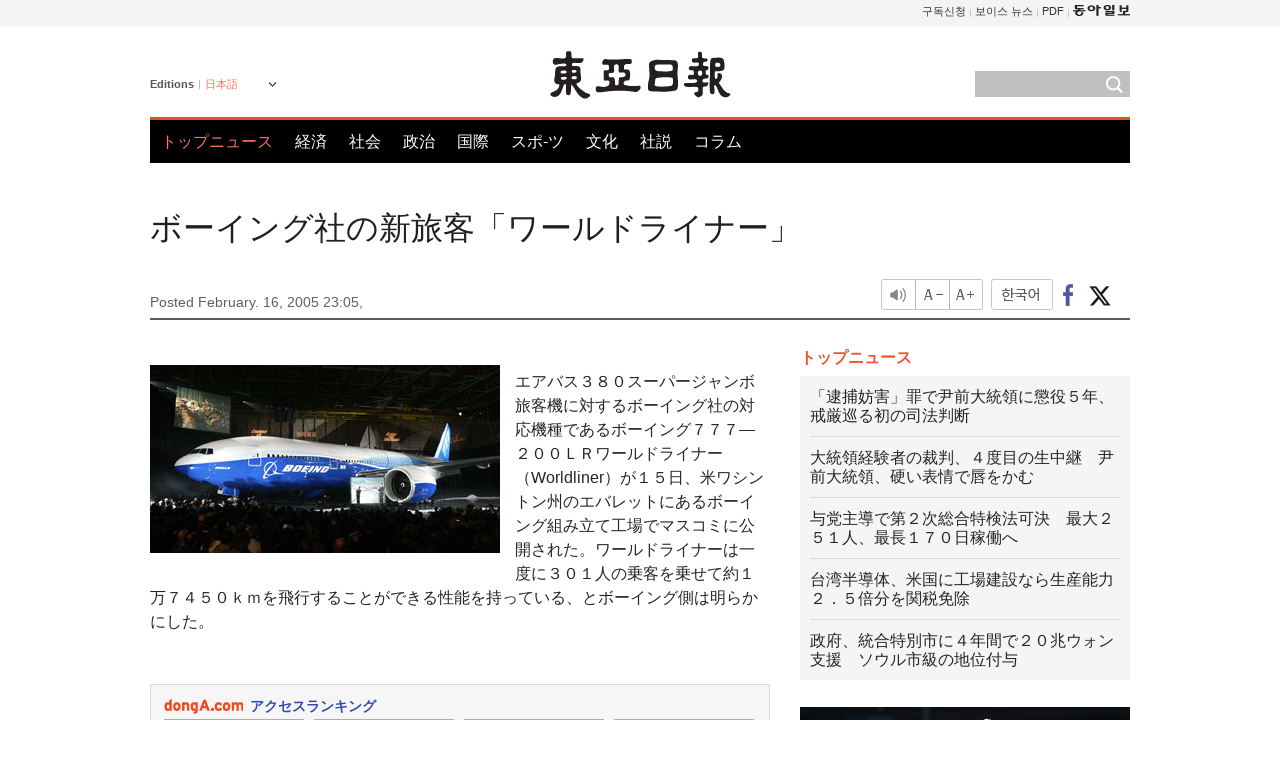

--- FILE ---
content_type: text/html; charset=UTF-8
request_url: https://www.donga.com/jp/article/all/20050216/285520/1
body_size: 7998
content:
<!DOCTYPE html>
<html lang="ja">
<head>
<title>ボーイング社の新旅客「ワールドライナー」 | 東亜日報</title>
<meta charset="utf-8" />

<meta name='description' content="エアバス３８０スーパージャンボ旅客機に対するボーイング社の対応機種であるボーイング７７７&mdash;２００ＬＲワールドライナー（Worldliner）が１５日、米ワシントン州のエバレットにあるボーイング組み立&hellip;">
<meta name='writer' content='東亜日報'>
<link rel="image_src" href="https://dimg1.donga.com/egc/CDB/JAPANESE/Article/20/05/02/17/2005021713458.jpg" />
<meta http-equiv="X-UA-Compatible" content="IE=edge" />
<link rel="preload" href="https://image.donga.com/languages/japanese_w/css/style.css?t=20250421" as="style" onload="this.onload=null;this.rel='stylesheet'">
<noscript><link rel='stylesheet' href='https://image.donga.com/languages/japanese_w/css/style.css?t=20250421'></noscript>
<script type="text/javascript" src="https://image.donga.com/donga/js.v.1.0/jquery-latest.js"></script>
<script type="text/javascript" src="https://image.donga.com/donga/js.v.1.0/jquery-ui.js" defer></script>
<script type="text/javascript" src="https://image.donga.com/donga/js.v.1.0/jquery-cookie.js" defer></script>

<script type="text/javascript" src="https://image.donga.com/donga/js.v.1.0/GAbuilder.js?t=20240911"></script>
<script type="text/javascript">
gabuilder = new GAbuilder('GTM-PCVCHHT') ;
let pageviewObj = {
    'up_login_status' : 'N',
        'ep_contentdata_content_id' : '27.285520' ,
        'ep_contentdata_content_title' : 'ボーイング社の新旅客「ワールドライナー」' ,
        'ep_contentdata_delivered_date' : '2005-02-16 23:05:00' ,
        'ep_contentdata_content_category_1depth' : '経済' ,
        'ep_contentdata_content_category_2depth' : '-' ,
        'ep_contentdata_content_type' : '-' ,
        'ep_contentdata_content_tags' : '-' ,
        'ep_contentdata_author_name' : '-' ,
        'ep_contentdata_content_source' : '동아일보취재(jp)' ,
        'ep_contentdata_content_multimedia' : '-' ,
        'ep_contentdata_content_characters' : '182' ,
        'ep_contentdata_content_loginwall' : 'N' ,
        'ep_contentdata_content_series' : '-' ,
        'ep_contentdata_content_issue' : '-' ,
        'ep_contentdata_author_dept' : '-'
}
gabuilder.GAScreen(pageviewObj);
</script>
<script type="application/ld+json">
{
    "@context": "https://schema.org",
    "@type": "NewsArticle",
    "@id": "https://www.donga.com/jp/article/all/20050216/285520/1#newsarticle",
    "headline": "ボーイング社の新旅客「ワールドライナー」",
    "description": "エアバス３８０スーパージャンボ旅客機に対するボーイング社の対応機種であるボーイング７７７—２００ＬＲワールドライナー（Worldliner）が１５日、米ワシントン州のエバレットにあるボーイング組み立…",
    "inLanguage": "jp",
    "mainEntityOfPage": "https://www.donga.com/jp/article/all/20050216/285520/1",
    "url": "https://www.donga.com/jp/article/all/20050216/285520/1",
    "image": [
            {
            "@type": "ImageObject",
            "url": "http://dimg.donga.com/egc/CDB/JAPANESE/Article/20/05/02/17/2005021713458.jpg",
            "width": 350,
            "height": 188
            }
    ],
    "datePublished": "2005-02-16T23:05:00+09:00",
    
    "author": [
        
    ],
    "publisher": {
        "@type": "Organization",
        "name": "東亜日報",
        "url": "https://www.donga.com", 
        "logo": {
            "@type": "ImageObject",
            "url": "https://image.donga.com/pc/2022/images/common/donga_icon.jpg",
            "width": 800,
            "height": 420
        }
        
    }
}
</script>
<script type="text/javascript" src="https://image.donga.com/donga/js.v.1.0/donga.js" defer></script>

<script type="text/javascript">
  window._taboola = window._taboola || [];
  _taboola.push({article:'auto'});
  !function (e, f, u, i) {
    if (!document.getElementById(i)){
      e.async = 1;
      e.src = u;
      e.id = i;
      f.parentNode.insertBefore(e, f);
    }
  }(document.createElement('script'),
  document.getElementsByTagName('script')[0],
  '//cdn.taboola.com/libtrc/dongacom-japanese/loader.js',
  'tb_loader_script');
  if(window.performance && typeof window.performance.mark == 'function')
    {window.performance.mark('tbl_ic');}
</script>
<link rel="canonical" href="https://www.donga.com/jp/article/all/20050216/285520/1" />
<link rel="alternate" hreflang="en" href="https://www.donga.com/en/article/all/20050216/239794/1" />
<link rel="alternate" hreflang="ja" href="https://www.donga.com/jp/article/all/20050216/285520/1" />
<link rel="alternate" hreflang="zh-Hans" href="https://www.donga.com/cn/article/all/20050216/330331/1" />
<link rel="alternate" hreflang="zh-Hant" href="https://www.donga.com/tw/article/all/20050216/373497/1" />

<meta name='robots' content='max-image-preview:standard'/>
<meta property="og:title" content="ボーイング社の新旅客「ワールドライナー」" />
<meta property="og:image" content="https://dimg1.donga.com/egc/CDB/JAPANESE/Article/20/05/02/17/2005021713458.jpg" />
<meta property="og:image:width" content="350" />
<meta property="og:image:height" content="188" />
<meta property="og:type" content="article" />
<meta property="og:site_name" content="동아일보" />
<meta property="og:description" content="エアバス３８０スーパージャンボ旅客機に対するボーイング社の対応機種であるボーイング７７７—２００ＬＲワールドライナー（Worldliner）が１５日、米ワシントン州のエバレットにあるボーイング組み立…" />
<meta property="og:pubdate" content="2005-02-16 23:05:00" />
<meta property='og:url' content='https://www.donga.com/jp/article/all/20050216/285520/1'><meta name='twitter:url' content='https://www.donga.com/jp/article/all/20050216/285520/1' />
<meta name="twitter:card" content="summary_large_image" />
<meta name="twitter:image:src" content="https://dimg1.donga.com/egc/CDB/JAPANESE/Article/20/05/02/17/2005021713458.jpg" />
<meta name="twitter:site" content="@dongamedia" />
<meta name="twitter:description" content="エアバス３８０スーパージャンボ旅客機に対するボーイング社の対応機種であるボーイング７７７—２００ＬＲワールドライナー（Worldliner）が１５日、米ワシントン州のエバレットにあるボーイング組み立…" />
<meta name="twitter:title" content="ボーイング社の新旅客「ワールドライナー」" />
<meta itemprop="name" content="ボーイング社の新旅客「ワールドライナー」">
<meta itemprop="description" content="エアバス３８０スーパージャンボ旅客機に対するボーイング社の対応機種であるボーイング７７７—２００ＬＲワールドライナー（Worldliner）が１５日、米ワシントン州のエバレットにあるボーイング組み立…">
<meta itemprop="image" content="https://dimg1.donga.com/egc/CDB/JAPANESE/Article/20/05/02/17/2005021713458.jpg">
        <!-- dable meta tag -->
        <!-- 아이템 ID (필수): 아이템을 식별하기 위해 사용하시는 유일한 키를 입력해 주셔야 하며, 문자 혹은 숫자를 입력하실 수
        있으며, 동일한 아이템의 경우, PC와 모바일에서 동일한 아이템 ID 값을 가져야 합니다. -->
        <meta content="285520" property="dable:item_id">

        <!-- 아이템 작성자(기자명) (필수) -->
        <meta content="" property="dable:author">

        <!-- 아이템 카테고리 -->
        <meta content="経済" property="article:section"> <!-- 메인 카테고리 (필수) -->

        <!-- 아이템 작성일(ISO 8601) (필수) -->
        <meta content="2005-02-16T23:05:00+09:00" property="article:published_time"> <!-- 예(한국시간 오후 1:20) -->
<script async src="https://securepubads.g.doubleclick.net/tag/js/gpt.js"></script>
<script>
window.googletag = window.googletag || {cmd: []};
googletag.cmd.push(function() {
googletag.defineSlot('/106061858/web_foreign/pc_article_wide', [[970, 90], [970, 250], [728, 90]], 'div-gpt-ad-1685434889869-0').addService(googletag.pubads());
googletag.defineSlot('/106061858/web_foreign/pc_article_box', [[300, 250], [300, 600]], 'div-gpt-ad-1685434863813-0').addService(googletag.pubads());
googletag.pubads().enableSingleRequest();
googletag.pubads().collapseEmptyDivs();
googletag.enableServices();
});
</script>
</head>
<body>

<!-- Google Tag Manager (noscript) -->
<noscript><iframe src='https://www.googletagmanager.com/ns.html?id=GTM-PCVCHHT' height='0' width='0' style='display:none;visibility:hidden'></iframe></noscript>
<!-- End Google Tag Manager (noscript) -->
    <div id="skip_navigation">
        <a href="#contents">Go to contents</a>
    </div>
    <div id="wrap">
        <div id='tnb'>
    <div id='tnb_980'>
        <ul class='gnbLeft'>
            
        </ul>
        <ul class='right'>
            <li><a href='http://readers.donga.com/' target='_blank' alt='READERS' title='READERS'>구독신청</a></li><li><a href='https://voice.donga.com' target='_blank' alt='VOICE' title='VOICE'>보이스 뉴스</a></li><li><a href='https://www.donga.com/news/Pdf' target='_blank' alt='PDF' title='PDF'>PDF</a></li><li class='last'><a href='https://www.donga.com'><img src='https://image.donga.com/pc/2022/images/common/btn_donga.png'></a></li>
        </ul>
    </div>
</div>
        <div id="top">
            <h2 class='logo'><a href='https://www.donga.com/jp'><img src='https://image.donga.com/languages/japanese_w/img/logo.png' alt='東亜日報' /></a></h2>
            <div class="lang_version">
                <h2>Editions</h2>
                <div class="select_lang">
                    <a href="http://www.donga.com/jp" lang="ja" class="change_lang">日本語</a>
                    <ul>
                        <li><a href="http://www.donga.com" lang="ko">한국어</a></li>
                        <li><a href="http://www.donga.com/en" lang="en">English</a></li>
                        <li><a href="http://www.donga.com/cn" lang="zh-cn">中文 (簡体)</a></li>
                        <li><a href="http://www.donga.com/tw" lang="zh-tw">中文 (繁体)</a></li>
                    </ul>
                </div>
            </div>
            <script type="text/javascript">
            $(document).ready(function() {
                $('div.select_lang').on('mouseenter focusin', function() {
                    $(this).addClass('on');
                }).on('mouseleave focusout', function() {
                    $(this).removeClass('on');
                })
            });
            </script>
            <ul id="gnb">
                <li class='on'><a href="https://www.donga.com/jp">トップニュース</a></li>
                <li ><a href="https://www.donga.com/jp/List?c=02">経済</a></li>
                <li ><a href="https://www.donga.com/jp/List?c=04">社会</a></li>
                <li ><a href="https://www.donga.com/jp/List?c=01">政治</a></li>
                <li ><a href="https://www.donga.com/jp/List?c=03">国際</a></li>
                <li ><a href="https://www.donga.com/jp/List?c=06">スポ-ツ</a></li>
                <li ><a href="https://www.donga.com/jp/List?c=08">文化</a></li>
                <li ><a href="https://www.donga.com/jp/List?c=0501">社説</a></li>
                <li ><a href="https://www.donga.com/jp/List?c=0502">コラム</a></li>
            </ul>
            <div class="search">
                <form action="https://www.donga.com/jp/Search">
                    <input type="text" name="query" id="query" />
                    <input type="image" src="https://image.donga.com/languages/english_w/img/icon_search.png" alt="Search" />
                </form>
            </div>
        </div>        <div id="contents">
            <script type="text/javascript" src="https://image.donga.com/donga/js.v.1.0/snsShare.js"></script>
                
        <script>
        window.snsShare = new snsShare( {  kakaotalkKey : '74003f1ebb803306a161656f4cfe34c4' ,  url : 'https://www.donga.com/jp/article/all/20050216/285520/1'  } ) ;
    
        $(document).on('click',".snsPanel a[data-sns-type], .snsPanel button[data-sns-type]",function (e) {
            e.preventDefault();
            var snsType = $(this).data('sns-type');
            var snsPanel = $(this).parents('.snsPanel') ;
            var customUrl = snsPanel.data('sns-url');            
            var customTitle = snsPanel.data('sns-title');            
            var customDesc = snsPanel.data('sns-desc');            
            var customImageUrl = snsPanel.data('sns-imgurl');            
    
            
            
    
            switch (snsType) {
                case 'facebook':
                    snsShare.facebook( { 
                        url : customUrl,
                        utmQueryString : 'utm_source=facebook&utm_medium=share&utm_campaign=article_share_fb'
                    } );
                    break;
                case 'twitter':
                    snsShare.twitter( { 
                        url : customUrl,
                        title : customTitle,
                        desc : customDesc,
                        utmQueryString : 'utm_source=twitter&utm_medium=share&utm_campaign=article_share_tw'
                    } );
                    break;
                case 'kakaotalk':
                    snsShare.kakaotalk( { 
                        url : customUrl,
                        title : customTitle,
                        desc : customDesc,
                        imageUrl : customImageUrl,
                        utmQueryString : 'utm_source=kakao&utm_medium=share&utm_campaign=article_share_kt'
                    } );
                    break;
                case 'naverband':
                    snsShare.naverband( { 
                        url : customUrl,
                        title : customTitle,
                        desc : customDesc,
                        utmQueryString : 'utm_source=naver&utm_medium=share&utm_campaign=article_share_bd'
                    } );
                    break;
                case 'naverline':
                    snsShare.naverline( { 
                        url : customUrl,
                        title : customTitle,
                        desc : customDesc,
                        utmQueryString : 'utm_source=naver&utm_medium=share&utm_campaign=article_share_nl'
                    } );
                    break;
                case 'copyurl':
                    snsShare.copyurl( $(this) );
                    break;
                case 'email':
                    snsShare.email( {
                        gid : ''  ,
                        date : ''  ,
                        product : ''
                    } );
                    break;
                default:
                    return;
            }     
        });
        </script>
            <div id="title_layer">
                <div id="title_layer_980">
                    <h3>ボーイング社の新旅客「ワールドライナー」</h3>
                    <div class="etc">
                        <ul class="control">
                            <li class="sound"><a href="javascript:void(0);"><span>listen</span></a></li>
                            <li class="size_down"><a href="javascript:void(0);" onClick="javascript:fontSize--;changeFontSize();return false;"><span>Font size down</span></a></li>
                            <li><a href="javascript:void(0);" onClick="javascript:fontSize++;changeFontSize();return false;"><span>Font size up</span></a></li>
                        </ul>
                        <a href='https://www.donga.com/jp/article/all/20050216/285520/1?m=kor' class='ko'><span>한국어</span></a>
                        <ul class="social snsPanel">
                            <li><a href="javascript:void(0);" data-sns-type="facebook"><span>Share this article on Facebook</span></a></li>
                            <li><a href="javascript:void(0);" data-sns-type="twitter"><span>Share this article on Twitter</span></a></li>
                        </ul>
                    </div>
                </div>
            </div>
            <script type="text/javascript">
            $(window).scroll(function() {
                var position = $(window).scrollTop();
                if(position > 300){
                    $('#title_layer').addClass('on');
                } else {
                    $('#title_layer').removeClass('on');
                }
            });
            </script>
            <div id="view_title">
                <div style='width:980px;text-align:center;margin: 0px 0 20px 0;'><!-- /106061858/web_foreign/pc_article_wide -->
<div id='div-gpt-ad-1685434889869-0' style='min-width: 728px; min-height: 90px;'>
  <script>
    googletag.cmd.push(function() { googletag.display('div-gpt-ad-1685434889869-0'); });
  </script>
</div></div>
                <h1>ボーイング社の新旅客「ワールドライナー」</h1>
                <p class="date">Posted February. 16, 2005 23:05,&nbsp;&nbsp;&nbsp;</p>
                
                <div class="etc">
                    <ul class="control">
                        <li class="sound"><a href="javascript:void(0);"><span>listen</span></a></li>
                        <li class="size_down"><a href="javascript:void(0);" onClick="javascript:fontSize--;changeFontSize();return false;"><span>Font size down</span></a></li>
                        <li><a href="javascript:void(0);" onClick="javascript:fontSize++;changeFontSize();return false;"><span>Font size up</span></a></li>
                    </ul>
                    <a href='https://www.donga.com/jp/article/all/20050216/285520/1?m=kor' class='ko'><span>한국어</span></a>
                    <ul class="social snsPanel">
                        <li><a href="javascript:void(0);" data-sns-type="facebook"><span>Share this article on Facebook</span></a></li>
                        <li><a href="javascript:void(0);" data-sns-type="twitter"><span>Share this article on Twitter</span></a></li>
                    </ul>
                </div>
            </div>
            <script>
function openWindow(url, name, width, height)
{
    window.open(url, name, "width="+width+", height="+height+", scrollbars=yes, resizable=yes");
    return false;
}

var fontSize = 2 ;
function callCSset(key, val)
{
    var targetUrl = "/HUB/common/cs.php?s="+key+"&u="+val ;
    $.ajax( {
        type: "GET",
        url: targetUrl,
        dataType: "html",
        success: function (result) {
        }
    });
}
function changeFontSize ()
{
    if ( fontSize == 0 )
    {
        alert ('The minimum font size.') ;
        fontSize = 1 ;
        return false;
    }
    else if ( fontSize == 5 )
    {
        alert ('The maximum font size.') ;
        fontSize = 4 ;
        return false;
    }

    if ( fontSize == 1 )
    {
        $('#article_text').css({'font-size':'14px'});
    }
    else if ( fontSize == 3 )
    {
        $('#article_text').css({'font-size':'20px'});
    }
    else if ( fontSize == 4 )
    {
        $('#article_text').css({'font-size':'24px'});
    }
    else
    {
        $('#article_text').css({'font-size':'16px'});
    }

    callCSset('pfs', fontSize) ;
    return false;
}

$(document).ready( function() {
    changeFontSize() ;
} ) ;

</script>            <div id="view_contents">
                <div class="news_view" id="article_text" itemprop='articleBody'><div class='photo_left'><img src='https://dimg.donga.com/egc/CDB/JAPANESE/Article/20/05/02/17/2005021713458.jpg' alt=''></div><p>エアバス３８０スーパージャンボ旅客機に対するボーイング社の対応機種であるボーイング７７７—２００ＬＲワールドライナー（Worldliner）が１５日、米ワシントン州のエバレットにあるボーイング組み立て工場でマスコミに公開された。ワールドライナーは一度に３０１人の乗客を乗せて約１万７４５０ｋｍを飛行することができる性能を持っている、とボーイング側は明らかにした。</p></div>
                <div class='more_view'><h3><img src='https://image.donga.com/languages/japanese_w/img/most_view.png' alt='DongA.com' /> <span>アクセスランキング</span></h3><ul><li><a href='https://www.donga.com/news/Economy/article/all/20260118/133177933/1'><span class='image'><img src='https://dimg.donga.com/c/138/175/90/1/wps/NEWS/IMAGE/2026/01/18/133178322.1.jpg' alt='' /></span><span class='title'>IMF의 경고…韓 환리스크 달러자산, 외환시장 규모의 25배</span><span class='dummy'></span></a></li><li><a href='https://www.donga.com/news/Society/article/all/20260118/133178839/1'><span class='image'><img src='https://dimg.donga.com/c/138/175/90/1/wps/NEWS/IMAGE/2026/01/18/133177381.1.jpg' alt='' /></span><span class='title'>김경 “강선우 측 ‘한장’ 언급…1000만원 짐작하자 1억 요구”</span><span class='dummy'></span></a></li><li><a href='https://www.donga.com/news/Inter/article/all/20260118/133179154/1'><span class='image'><img src='https://dimg.donga.com/c/138/175/90/1/wps/NEWS/IMAGE/2026/01/11/133132199.1.jpg' alt='' /></span><span class='title'>이란 마지막 왕세자 “이란, 중동의 한국 돼야했지만 북한이 됐다”</span><span class='dummy'></span></a></li><li><a href='https://www.donga.com/news/Society/article/all/20260118/133178937/1'><span class='image'><img src='https://dimg.donga.com/c/138/175/90/1/wps/NEWS/IMAGE/2026/01/18/133179004.1.jpg' alt='' /></span><span class='title'>유학생들은 어쩌다 ‘먹튀’, 불법체류자가 되었나[이미지의 포에버 육아]</span><span class='dummy'></span></a></li></ul></div>
            </div>
<div><audio id="audioPlayer"></audio></div>
<script>
    let mp3url = "285520_1_20050216230500_-00011130000000.mp3" ;

    $(document).on('click', '.control .sound', function() {
        var soundObj = $(this);
        var audioPlayer = $('#audioPlayer')[0];

        // data-on이 "on"이 아닐 때
        if (soundObj.attr('data-on') !== 'on') {
            soundObj.attr('data-on', 'on').addClass('on');

            // 만약 기존에 재생 중이었으나 일시정지 상태라면 이어서 재생
            if (audioPlayer.src && audioPlayer.paused && audioPlayer.currentTime > 0) {
                audioPlayer.play();
                soundObj.attr('data-on', 'on');
                return;
            }

            if (mp3url == "") {
                console.error("MP3 URL이 존재하지 않습니다.");
                return;
            }

            // 로딩음 및 본문 콘텐츠 audio 객체 생성
            var loadingAudio = new Audio("https://speak.donga.com/staticvoice/000000003_1_20250117133114_20250117133114.mp3");
            var contentAudio = new Audio("https://speak.donga.com/japanese/" + mp3url);
            var loadingInterval;

            // 로딩음 반복 재생 함수 (10초 간격)
            function playLoadingRepeatedly() {
                if (contentAudio.readyState < 4) { 
                    loadingAudio.currentTime = 0;
                    loadingAudio.play();
                    loadingInterval = setTimeout(playLoadingRepeatedly, 10000);
                }
            }
            // 로딩음 반복 시작
            playLoadingRepeatedly();

            // 본문 audio가 준비되면 로딩음 중지 후 본문 audio 재생
            contentAudio.addEventListener('canplaythrough', function onContentReady() {
                clearTimeout(loadingInterval);
                loadingAudio.pause();
                loadingAudio.currentTime = 0;
                audioPlayer.src = contentAudio.src;
                audioPlayer.play();

                let eventObj = {};
                eventObj = {
                    event_name : 'click_content_event',
                    ep_button_name : '듣기',
                    ep_button_area : 'JAPANESE',
                    ep_button_category : '기사뷰'
                }
                gabuilder.GAEventOBJ(eventObj) ;

                contentAudio.removeEventListener('canplaythrough', onContentReady);
            });
            
            // 본문 audio 다운로드 시작
            contentAudio.load();

            // data-on 속성을 "on"으로 설정
            soundObj.attr('data-on', 'on');
        } else {
            // data-on이 "on"인 경우, 진행 중인 음성이 있다면 정지
            audioPlayer.pause();
            soundObj.attr('data-on', 'off').removeClass('on');
        }
    });
</script>
<div id='common_right'><div class='headline_news'><h3>トップニュース</h3><ul><li><a href='https://www.donga.com/jp/article/all/20260117/6062770/1'>「逮捕妨害」罪で尹前大統領に懲役５年、戒厳巡る初の司法判断</a></li><li><a href='https://www.donga.com/jp/article/all/20260117/6062779/1'>大統領経験者の裁判、４度目の生中継　尹前大統領、硬い表情で唇をかむ</a></li><li><a href='https://www.donga.com/jp/article/all/20260117/6062776/1'>与党主導で第２次総合特検法可決　最大２５１人、最長１７０日稼働へ</a></li><li><a href='https://www.donga.com/jp/article/all/20260117/6062773/1'>台湾半導体、米国に工場建設なら生産能力２．５倍分を関税免除</a></li><li><a href='https://www.donga.com/jp/article/all/20260117/6062806/1'>政府、統合特別市に４年間で２０兆ウォン支援　ソウル市級の地位付与</a></li></ul></div><div class='photo_news'><a href='https://www.donga.com/jp/article/all/20260117/6062821/1'><img src='https://dimg.donga.com/carriage/JAPANESE/images/lang_japanese_mainphotonews/696ade8b2546d273824c.jpg' alt='「レジェンド」カーショー、ＷＢＣのマウンドへ' /><span class='dummy'></span><span class='text'>「レジェンド」カーショー、ＷＢＣのマウンドへ</span></a></div><div class='opinion_news'><h3>オピニオン</h3><ul><li><span class='cate'><a href='https://www.donga.com/jp/article/all/20260117/6062818/1'>社説</a></span><span class='title'><a href='https://www.donga.com/jp/article/all/20260117/6062818/1'>国民の力、李大統領と与野党首脳の会合を欠席　面と向かって批判する機会まで失うのか</a></span></li><li><span class='cate'><a href='https://www.donga.com/jp/article/all/20260117/6062782/1'>コラム</a></span><span class='title'><a href='https://www.donga.com/jp/article/all/20260117/6062782/1'>［オピニオン］局面転換狙いの特別監察官は必ず失敗する</a></span></li></ul></div><!-- /106061858/web_foreign/pc_article_box -->
<div id='div-gpt-ad-1685434863813-0' style='min-width: 300px; min-height: 250px;'>
  <script>
    googletag.cmd.push(function() { googletag.display('div-gpt-ad-1685434863813-0'); });
  </script>
</div></div><div id="taboola-below-article-thumbnails"></div>
<script type="text/javascript">
  window._taboola = window._taboola || [];
  _taboola.push({
    mode: 'alternating-thumbnails-textunder-a',
    container: 'taboola-below-article-thumbnails',
    placement: 'Below Article Thumbnails',
    target_type: 'mix'
  });
</script>        </div>
        
        
        
        <div id="footer_menu">
            <div id="footer_menu_980">
                <ul id="fnb">
                    <li><a href="https://www.donga.com/jp">トップニュース</a></li>
                    <li><a href="https://www.donga.com/jp/List?c=02">経済</a></li>
                    <li><a href="https://www.donga.com/jp/List?c=04">社会</a></li>
                    <li><a href="https://www.donga.com/jp/List?c=01">政治</a></li>
                    <li><a href="https://www.donga.com/jp/List?c=03">国際</a></li>
                    <li><a href="https://www.donga.com/jp/List?c=06">スポ-ツ</a></li>
                    <li><a href="https://www.donga.com/jp/List?c=08">文化</a></li>
                    <li><a href="https://www.donga.com/jp/List?c=0501">社説</a></li>
                    <li><a href="https://www.donga.com/jp/List?c=0502">コラム</a></li>
                </ul>
                <ul id="snb">
                    <li><a href="https://www.facebook.com/dongamedia" target='_blank'><img src="https://image.donga.com/languages/english_w/img/icon_fnb_social_01.png" alt="facebook" /></a></li>
                    <li><a href="https://twitter.com/dongamedia" target='_blank'><img src="https://image.donga.com/languages/english_w/img/icon_fnb_social_02.png" alt="twitter" /></a></li>
                    <li><a href="https://www.donga.com/jp/Docs" target='_blank'><img src="https://image.donga.com/languages/english_w/img/icon_fnb_social_03.png" alt="dong-a"/> About Dong-A Ilbo</a></li>
                </ul>
            </div>
        </div>
        <div id="footer">
            <address><a href="https://secure.donga.com/membership/policy/service.php" target='_blank'>Terms of Service</a> &nbsp;|&nbsp; <a href="https://secure.donga.com/membership/policy/privacy.php" target='_blank'><b>Privacy Policy</b></a> &nbsp;|&nbsp; Copyright by <strong>dongA.com</strong> All rights reserved.</address>
        </div>
    </div>

    <script type="text/javascript">
    window._taboola = window._taboola || [];
    _taboola.push({flush: true});
</script>            
    
</body>
</html><script>var _GCD = '5'; var _ACEKISA = 'K';</script><script src='https://dimg.donga.com/acecounter/acecounter_V70.20130719.js'></script><script>_PL('japanese.donga.com/3/all/20050216/285520/1');</script>

--- FILE ---
content_type: text/html; charset=utf-8
request_url: https://www.google.com/recaptcha/api2/aframe
body_size: 268
content:
<!DOCTYPE HTML><html><head><meta http-equiv="content-type" content="text/html; charset=UTF-8"></head><body><script nonce="I0uNRwc22SR7GzN7l0qy0w">/** Anti-fraud and anti-abuse applications only. See google.com/recaptcha */ try{var clients={'sodar':'https://pagead2.googlesyndication.com/pagead/sodar?'};window.addEventListener("message",function(a){try{if(a.source===window.parent){var b=JSON.parse(a.data);var c=clients[b['id']];if(c){var d=document.createElement('img');d.src=c+b['params']+'&rc='+(localStorage.getItem("rc::a")?sessionStorage.getItem("rc::b"):"");window.document.body.appendChild(d);sessionStorage.setItem("rc::e",parseInt(sessionStorage.getItem("rc::e")||0)+1);localStorage.setItem("rc::h",'1768731542692');}}}catch(b){}});window.parent.postMessage("_grecaptcha_ready", "*");}catch(b){}</script></body></html>

--- FILE ---
content_type: application/javascript; charset=utf-8
request_url: https://fundingchoicesmessages.google.com/f/AGSKWxUK134Xl31L0uEOj5bPEpt-s_KfQUXvkB3dDYPOdMLv8BVBAbwC9N_fjEszZ--yXo7hbpTDC_z8KIkFN9ssIyDaivUbQPmPIlcqZknnSX6eQwKjFNFSzlzmcPaL2sPohz2kTOsVtoqqq6LTstX2Gml7YsE28Zm6wRBO5l5JvuAd2_BjjuoK06Vw7qEi/_/fatads./livejasmin_-popunder./ad.ams./ad-ina.
body_size: -1289
content:
window['e1a8b2ef-5e74-4f27-ad45-c16b1df43d86'] = true;